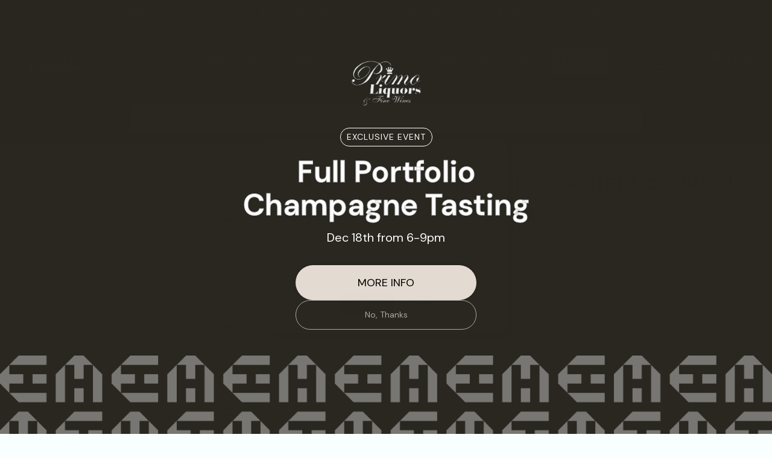

--- FILE ---
content_type: text/javascript; charset=utf-8
request_url: https://primoliquors.com/products/galliano-lautentico-50ml.js
body_size: 710
content:
{"id":7146662527150,"title":"Galliano L'Autentico 50ml","handle":"galliano-lautentico-50ml","description":"Famous for its truffles, hearty pastas, fresh Alpine air and a multitude of herbs and spices that grow around our distillery at the foothills of the Italian Alps. Those Mediterranean herbs (a list of 30, to be specific) are what makes Galliano unique and quintessentially Italian.","published_at":"2021-07-14T14:46:42-04:00","created_at":"2021-07-08T15:46:30-04:00","vendor":"Primo Liquors","type":"Spirits \u003e\u003e LiqueurCordialAbsinthe","tags":["50ml"],"price":500,"price_min":500,"price_max":500,"available":false,"price_varies":false,"compare_at_price":null,"compare_at_price_min":0,"compare_at_price_max":0,"compare_at_price_varies":false,"variants":[{"id":40539205861550,"title":"Default Title","option1":"Default Title","option2":null,"option3":null,"sku":"210000014168","requires_shipping":true,"taxable":true,"featured_image":{"id":42569082470656,"product_id":7146662527150,"position":1,"created_at":"2024-12-31T15:59:19-05:00","updated_at":"2025-11-03T13:11:24-05:00","alt":null,"width":680,"height":560,"src":"https:\/\/cdn.shopify.com\/s\/files\/1\/0581\/9541\/1118\/files\/tn64ccukdftmfbuznk3b.png?v=1762193484","variant_ids":[40539205861550]},"available":false,"name":"Galliano L'Autentico 50ml","public_title":null,"options":["Default Title"],"price":500,"weight":1814,"compare_at_price":null,"inventory_management":"shopify","barcode":"080915114740","featured_media":{"alt":null,"id":35061725430016,"position":1,"preview_image":{"aspect_ratio":1.214,"height":560,"width":680,"src":"https:\/\/cdn.shopify.com\/s\/files\/1\/0581\/9541\/1118\/files\/tn64ccukdftmfbuznk3b.png?v=1762193484"}},"requires_selling_plan":false,"selling_plan_allocations":[]}],"images":["\/\/cdn.shopify.com\/s\/files\/1\/0581\/9541\/1118\/files\/tn64ccukdftmfbuznk3b.png?v=1762193484"],"featured_image":"\/\/cdn.shopify.com\/s\/files\/1\/0581\/9541\/1118\/files\/tn64ccukdftmfbuznk3b.png?v=1762193484","options":[{"name":"Title","position":1,"values":["Default Title"]}],"url":"\/products\/galliano-lautentico-50ml","media":[{"alt":null,"id":35061725430016,"position":1,"preview_image":{"aspect_ratio":1.214,"height":560,"width":680,"src":"https:\/\/cdn.shopify.com\/s\/files\/1\/0581\/9541\/1118\/files\/tn64ccukdftmfbuznk3b.png?v=1762193484"},"aspect_ratio":1.214,"height":560,"media_type":"image","src":"https:\/\/cdn.shopify.com\/s\/files\/1\/0581\/9541\/1118\/files\/tn64ccukdftmfbuznk3b.png?v=1762193484","width":680}],"requires_selling_plan":false,"selling_plan_groups":[]}